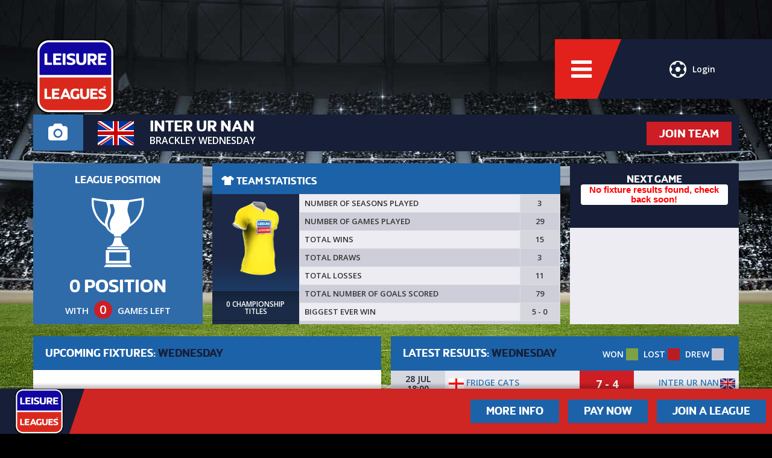

--- FILE ---
content_type: text/html; charset=UTF-8
request_url: https://www.leisureleagues.net/team/inter-ur-nan/41077
body_size: 36930
content:
<!DOCTYPE html>
<html lang="en_GB">
    <head>
                                <title>Inter ur nan. Team in Brackley Wednesday | Leisure Leagues</title>
                        <meta name="description" content="See the latest fixtures, team stats and results for Inter ur nan in one of our Brackley based Wednesday football tournaments." />
        
                <meta name="viewport" content="width=device-width, initial-scale=1, maximum-scale=1, user-scalable=no">
                <link rel="icon" href="https://d393ynejnklmr1.cloudfront.net/media/sites/1584030360.1-leisure-leagues.png" type="image/x-icon" />
                <link rel="stylesheet" href="/css/app.css?id=6ea8ac4d75af74f7bffb692e51d2fdf1" type="text/css" />
                <link rel="stylesheet" href="https://fonts.googleapis.com/css?family=Open+Sans:600,700" type="text/css" />
                
        
                    <script>(function(w,d,s,l,i){w[l]=w[l]||[];w[l].push({'gtm.start':
            new Date().getTime(),event:'gtm.js'});var f=d.getElementsByTagName(s)[0],
            j=d.createElement(s),dl=l!='dataLayer'?'&l='+l:'';j.async=true;j.src=
            'https://www.googletagmanager.com/gtm.js?id='+i+dl;f.parentNode.insertBefore(j,f);
            })(window,document,'script','dataLayer','GTM-56NPKHZ');</script>
        
        <!-- Global site tag (gtag.js) - Google Ads: 10984853571 -->
        <script async src="https://www.googletagmanager.com/gtag/js?id=AW-10984853571"></script>
        <script>
        window.dataLayer = window.dataLayer || [];
        function gtag(){dataLayer.push(arguments);}
        gtag('js', new Date());

        gtag('config', 'AW-10984853571');
        </script>



                <!-- Facebook Pixel Code -->
        <script>
        !function(f,b,e,v,n,t,s){if(f.fbq)return;n=f.fbq=function(){n.callMethod?
        n.callMethod.apply(n,arguments):n.queue.push(arguments)};if(!f._fbq)f._fbq=n;
        n.push=n;n.loaded=!0;n.version='2.0';n.queue=[];t=b.createElement(e);t.async=!0;
        t.src=v;s=b.getElementsByTagName(e)[0];s.parentNode.insertBefore(t,s)}(window,
        document,'script','https://connect.facebook.net/en_US/fbevents.js');
        fbq('init', '522893987905367');
        fbq('track', 'PageView');
        </script>
        <noscript><img height="1" width="1" style="display:none"
        src="https://www.facebook.com/tr?id=522893987905367&ev=PageView&noscript=1"
        /></noscript>
        <!-- DO NOT MODIFY -->
        <!-- End Facebook Pixel Code -->
        
        
                
        
            </head>

    <body class="team-profile">

        
        
        
        
        
        <div id="site-wrapper">
        <header>
            <div id="header-left">
                <a href="https://www.leisureleagues.net" title="" id="logo">
                                            <img src="https://d393ynejnklmr1.cloudfront.net/media/sites/1663665096.1-leisure-leagues.png" alt="" />
                                    </a>
            </div>

            <div id="header-options">
                                    <a href="https://www.leisureleagues.net/auth/login" id="header-options-login" class="trigger-login">
                        <i class="icon-ll-ball"></i>Login
                    </a>
                
                <a href="" id="header-options-menu" class="toggle-nav-menu">
                    <i class="icon icon-bars toggle-nav-menu"></i>
                </a>
            </div>
        </header>

        <a href="https://www.leisureleagues.net" title="" id="lg-logo">
                            <img src="https://d393ynejnklmr1.cloudfront.net/media/sites/1663665096.1-leisure-leagues.png" alt="" />
                    </a>

            
            <div id="app">
                

<section id="team-profile">
    <div class="container">
        <div id="team-profile-title">
            <div class="row">
                <div class="hidden-xs col-xs-12 col-sm-2 col-md-1">
                    <a  class="team-profile-camera" style="display:inline-block; text-decoration:none; width:100%;">
                        <i class="icon-camera"></i>
                                            </a>
                </div>
                <div class="col-xs-12 col-sm-10 col-md-11">
                                            <a href="https://www.leisureleagues.net/team/join/inter-ur-nan/5c89290838259" title="Join Now" class="hidden-xs btn secondary pull-right confirm">JOIN TEAM</a>
                    
                    <div class="row">
                        <div class="col-xs-3 col-sm-2 col-md-1 flex-col">
                            <div class="team-flag flex-fill">
                                                                    <img src="https://d393ynejnklmr1.cloudfront.net/media/flags/1459417215.united-kingdompng.png" alt="United Kingdom" />
                                                            </div>
                        </div>
                        <div class="col-xs-9 col-sm-10 col-md-11 flex-col">
                            <div id="the-title" class="flex-fill">
                                <a href="https://www.leisureleagues.net/team/inter-ur-nan/41077" title="Inter ur nan"><h1>Inter ur nan</h1></a>

                                                                    <span><a href="https://www.leisureleagues.net/league/brackley-town-football-club/brackley-wednesday" title="Brackley Wednesday"><h2>Brackley Wednesday</h2></a></span>
                                                            </div>
                                                    </div>
                    </div>
                </div>
            </div>
        </div>

                    <a href="https://www.leisureleagues.net/team/join/inter-ur-nan/5c89290838259" title="Join Now" class="visible-xs btn secondary text-center confirm">JOIN TEAM</a>
                    </div>
</section>





<section id="team-statistics">
    <div class="container">
        <div class="row">
            
                        <div class="col-xs-12 col-sm-4 col-md-3 flex-col">
                <div id="league-position" class="text-center flex-fill">
                    <div class="title-text">LEAGUE POSITION</div>
                    <i class="icon-ll-cup"></i>
                    <div class="position">0 POSITION</div>
                    <div class="games-left">With <div class="circle-holder"><div class="circle">0</div></div> games left</div>
                </div>
            </div>
            <div class="col-xs-12 col-sm-8 col-md-6 flex-col">
                <div class="title team-stats xs-margin ">
    <span><i class="icon-ll-shirt"></i> TEAM STATISTICS</span>
    </div>
<div class="row no-gutters flex-fill">
    <div class="col-xs-12 col-sm-3 flex-col">
        <div class="team-kit flex-fill text-center">
            <div class="kit-holder">
                <img src="https://d393ynejnklmr1.cloudfront.net/media/kits/1443771670-7545-large-thumb-yellow.png" alt="Inter ur nan kit" class="kit" />

                <div class="titles">
                                            <img src="https://d393ynejnklmr1.cloudfront.net/img/icon-trophy.png" alt="Trophy" style="visibility:hidden;" />
                                    </div>

                <div class="titles-text">
                    0 Championship Titles
                </div>
            </div>
        </div>
    </div>
    <div class="col-xs-12 col-sm-9 flex-col">
        <div class="stats flex-fill">
            <table class="table table-bordered table-striped makeResponsive">
                <tr>
                    <td>NUMBER OF SEASONS PLAYED</td>
                    <td class="position text-center">3</td>
                </tr>
                <tr>
                    <td>NUMBER OF GAMES PLAYED</td>
                    <td class="position text-center">29</td>
                </tr>
                <tr>
                    <td>TOTAL WINS</td>
                    <td class="position text-center">15</td>
                </tr>
                <tr>
                    <td>TOTAL DRAWS</td>
                    <td class="position text-center">3</td>
                </tr>
                <tr>
                    <td>TOTAL LOSSES</td>
                    <td class="position text-center">11</td>
                </tr>
                <tr>
                    <td>TOTAL NUMBER OF GOALS SCORED</td>
                    <td class="position text-center">79</td>
                </tr>
                <tr>
                    <td>BIGGEST EVER WIN</td>
                    <td class="position text-center">5 - 0</td>
                </tr>
            </table>
        </div>
    </div>
</div>
            </div>
            <div class="col-xs-12 col-sm-12 col-md-3 flex-col">
                <div class="next-game sm-margin flex-fill">
                                        <div class="next-game-panel">
                        <div class="title-text text-center">NEXT GAME</div>
                        <div class="panel day" style="background-color: none !important;">
                            <h1 style='text-align: center; color: red;'><strong>No fixture results found, check back soon!</strong></h1>
                        </div>
                    </div>
                                    </div>
            </div>
                    </div>
    </div>
</section>


<section id="fixtures-results">
	<div class="container">
		<div class="row">
			<div class="col-xs-12 col-md-6 flex-col">
				<div class="venue-title clearfix">
					UPCOMING FIXTURES: <span>Wednesday</span>
                    				</div>
				<div class="league-table flex-fill">
					<table class="table table-striped">
                        							                                <tbody class="hidden-xs">
							                                        </tbody>
                                <tbody class="visible-xs">
                                                                    </tbody>
							                        					</table>
				</div>
                <a href="https://www.leisureleagues.net/fixtures/41077/inter-ur-nan" title="VIEW ALL FIXTURES" class="btn btn-primary">VIEW ALL FIXTURES</a>
			</div>

			<div class="col-xs-12 col-md-6 flex-col">
				<div class="venue-title">
					LATEST RESULTS: <span>Wednesday</span>
                    <div class="table-contents">
                        WON <span class="paid"></span> LOST <span class="unpaid"></span> DREW <span class="drew"></span>
                    </div>
				</div>
				<div class="league-table flex-fill">
					<table class="table table-striped">
						                            <tbody class="hidden-xs">
    							                    				<tr>
                    					<td class="position date text-center" width="90">28 Jul<br />18:00</td>
                    					<td class="text-left">
                                            <a href="https://www.leisureleagues.net/team/fridge-cats/43273"><img src="https://d393ynejnklmr1.cloudfront.net/media/flags/1459415401.englandpng.png" alt="England" width="25" class="flag" /> Fridge Cats</a>
                                        </td>
                    					<td class="position text-center loss" width="90">
                    						7 - 4
                    					</td>
                    					<td class="text-right">
                                            <a href="https://www.leisureleagues.net/team/inter-ur-nan/41077"><img src="https://d393ynejnklmr1.cloudfront.net/media/flags/1459417215.united-kingdompng.png" alt="United Kingdom" width="25" class="flag" /> Inter ur nan</a>
                                        </td>
                    				</tr>
    							                    				<tr>
                    					<td class="position date text-center" width="90">21 Jul<br />18:00</td>
                    					<td class="text-left">
                                            <a href="https://www.leisureleagues.net/team/kroos-control-fc/44706"><img src="https://d393ynejnklmr1.cloudfront.net/media/flags/1459417213.unknownpng.png" alt="Unknown" width="25" class="flag" /> KROOS Control FC </a>
                                        </td>
                    					<td class="position text-center loss" width="90">
                    						5 - 0
                    					</td>
                    					<td class="text-right">
                                            <a href="https://www.leisureleagues.net/team/inter-ur-nan/41077"><img src="https://d393ynejnklmr1.cloudfront.net/media/flags/1459417215.united-kingdompng.png" alt="United Kingdom" width="25" class="flag" /> Inter ur nan</a>
                                        </td>
                    				</tr>
    							                    				<tr>
                    					<td class="position date text-center" width="90">14 Jul<br />19:00</td>
                    					<td class="text-left">
                                            <a href="https://www.leisureleagues.net/team/inter-ur-nan/41077"><img src="https://d393ynejnklmr1.cloudfront.net/media/flags/1459417215.united-kingdompng.png" alt="United Kingdom" width="25" class="flag" /> Inter ur nan</a>
                                        </td>
                    					<td class="position text-center loss" width="90">
                    						0 - 5
                    					</td>
                    					<td class="text-right">
                                            <a href="https://www.leisureleagues.net/team/icardi-and-koke/30295"><img src="https://d393ynejnklmr1.cloudfront.net/media/flags/1459417213.christmas-islandpng.png" alt="Christmas Island" width="25" class="flag" /> Icardi and Koke </a>
                                        </td>
                    				</tr>
    							                    				<tr>
                    					<td class="position date text-center" width="90">07 Jul<br />19:30</td>
                    					<td class="text-left">
                                            <a href="https://www.leisureleagues.net/team/moleicester-city/41602"><img src="https://d393ynejnklmr1.cloudfront.net/media/flags/1459415401.englandpng.png" alt="England" width="25" class="flag" /> Moleicester  city</a>
                                        </td>
                    					<td class="position text-center loss" width="90">
                    						4 - 2
                    					</td>
                    					<td class="text-right">
                                            <a href="https://www.leisureleagues.net/team/inter-ur-nan/41077"><img src="https://d393ynejnklmr1.cloudfront.net/media/flags/1459417215.united-kingdompng.png" alt="United Kingdom" width="25" class="flag" /> Inter ur nan</a>
                                        </td>
                    				</tr>
    							                    				<tr>
                    					<td class="position date text-center" width="90">30 Jun<br />19:00</td>
                    					<td class="text-left">
                                            <a href="https://www.leisureleagues.net/team/puyol-knickers-down/43102"><img src="https://d393ynejnklmr1.cloudfront.net/media/flags/1459417215.united-kingdompng.png" alt="United Kingdom" width="25" class="flag" /> Puyol Knickers Down</a>
                                        </td>
                    					<td class="position text-center loss" width="90">
                    						9 - 6
                    					</td>
                    					<td class="text-right">
                                            <a href="https://www.leisureleagues.net/team/inter-ur-nan/41077"><img src="https://d393ynejnklmr1.cloudfront.net/media/flags/1459417215.united-kingdompng.png" alt="United Kingdom" width="25" class="flag" /> Inter ur nan</a>
                                        </td>
                    				</tr>
    							                            </tbody>
                            <tbody class="visible-xs">
                                                                    <tr>
                                        <td width="40%"><a href="https://www.leisureleagues.net/team/fridge-cats/43273"><img src="https://d393ynejnklmr1.cloudfront.net/media/flags/1459415401.englandpng.png" alt="England" width="25" class="flag" /> Fridge Cats</a></td>
                                        <td width="20%" class="text-center loss">
                                                                                            7 - 4
                                                                                    </td>
                                        <td width="40%"><a href="https://www.leisureleagues.net/team/inter-ur-nan/41077"><img src="https://d393ynejnklmr1.cloudfront.net/media/flags/1459417215.united-kingdompng.png" alt="United Kingdom" width="25" class="flag" /> Inter ur nan</a></td>
                                    </tr>
                                                                    <tr>
                                        <td width="40%"><a href="https://www.leisureleagues.net/team/kroos-control-fc/44706"><img src="https://d393ynejnklmr1.cloudfront.net/media/flags/1459417213.unknownpng.png" alt="Unknown" width="25" class="flag" /> KROOS Control FC </a></td>
                                        <td width="20%" class="text-center loss">
                                                                                            5 - 0
                                                                                    </td>
                                        <td width="40%"><a href="https://www.leisureleagues.net/team/inter-ur-nan/41077"><img src="https://d393ynejnklmr1.cloudfront.net/media/flags/1459417215.united-kingdompng.png" alt="United Kingdom" width="25" class="flag" /> Inter ur nan</a></td>
                                    </tr>
                                                                    <tr>
                                        <td width="40%"><a href="https://www.leisureleagues.net/team/inter-ur-nan/41077"><img src="https://d393ynejnklmr1.cloudfront.net/media/flags/1459417215.united-kingdompng.png" alt="United Kingdom" width="25" class="flag" /> Inter ur nan</a></td>
                                        <td width="20%" class="text-center loss">
                                                                                            0 - 5
                                                                                    </td>
                                        <td width="40%"><a href="https://www.leisureleagues.net/team/icardi-and-koke/30295"><img src="https://d393ynejnklmr1.cloudfront.net/media/flags/1459417213.christmas-islandpng.png" alt="Christmas Island" width="25" class="flag" /> Icardi and Koke </a></td>
                                    </tr>
                                                                    <tr>
                                        <td width="40%"><em>Team Removed</em></td>
                                        <td width="20%" class="text-center loss">
                                                                                            4 - 2
                                                                                    </td>
                                        <td width="40%"><a href="https://www.leisureleagues.net/team/inter-ur-nan/41077"><img src="https://d393ynejnklmr1.cloudfront.net/media/flags/1459417215.united-kingdompng.png" alt="United Kingdom" width="25" class="flag" /> Inter ur nan</a></td>
                                    </tr>
                                                                    <tr>
                                        <td width="40%"><a href="https://www.leisureleagues.net/team/puyol-knickers-down/43102"><img src="https://d393ynejnklmr1.cloudfront.net/media/flags/1459417215.united-kingdompng.png" alt="United Kingdom" width="25" class="flag" /> Puyol Knickers Down</a></td>
                                        <td width="20%" class="text-center loss">
                                                                                            9 - 6
                                                                                    </td>
                                        <td width="40%"><a href="https://www.leisureleagues.net/team/inter-ur-nan/41077"><img src="https://d393ynejnklmr1.cloudfront.net/media/flags/1459417215.united-kingdompng.png" alt="United Kingdom" width="25" class="flag" /> Inter ur nan</a></td>
                                    </tr>
                                                            </tbody>
											</table>
				</div>
                <a href="https://www.leisureleagues.net/results/inter-ur-nan/41077" title="View All Results" class="btn btn-primary">VIEW ALL RESULTS</a>
			</div>
		</div>
	</div>
</section>

            </div>

                    <div id="nav-menu" class="hidden">
            <a href="" title="" id="nav-menu-close" class="toggle-nav-menu"><i class="icon icon-times-circle"></i></a>

            <span id="nav-menu-buttons">
                <a href="https://www.leisureleagues.net/search" title="Find a League" class="btn secondary">
                    <div>Find a League</div>
                    <span><i class="icon icon-search"></i></span>
                </a>
                <a href="https://www.leisureleagues.net/pay/fixtures" title="Pay for Games" class="btn secondary">
                    <div>Pay for Games</div>
                    <span><i class="icon icon-money"></i></span>
                </a>
                            </span>

            <ul>
                                    <li class=""><a href="https://www.leisureleagues.net/about-us" title="About Us">About Us</a></li>
                
                                    <li class=""><a href="https://www.leisureleagues.net/search" title="Find a League">Find a League</a></li>
                                                                    <li><a href="https://thefootballkit.net/" title="shop" target="_blank">Shop</a></li>
                
                <li class=""><a href="/news/" title="News">News</a></li>                <li class=""><a href="https://www.leisureleagues.net/contact" title="Contact">Contact</a></li>
                <li class=""><a href="https://www.leisureleagues.net/faqs" title="FAQ&#039;s">FAQ&#039;s</a></li>
                                    <li><a href="https://leisureleaguesfranchise.net/" title="Franchise" target="_blank">Franchise</a></li>
                
                <li class=""><a href="https://www.leisureleagues.net/vacancies" title="Vacancies">Vacancies</a></li>
                                    <li><a href="https://soccafederation.com/" title="International" target="_blank">International</a></li>
                
            </ul>

            <div id="nav-menu-social">
                <ul>
	<li><a href="https://twitter.com/_leisureleagues" title="Twitter" class="circle"><i class="icon-twitter"></i></a></li>    <li><a href="https://www.facebook.com/leisureleaguesuk" title="Facebook" class="circle"><i class="icon-facebook"></i></a></li>    <li><a href="https://www.youtube.com/user/LeisureLeagues" title="YouTube" class="circle"><i class="icon-youtube"></i></a></li>    <li><a href="https://www.instagram.com/leisureleagues/" title="Instagram" class="circle"><i class="icon-instagram"></i></a></li>    
    </ul>            </div>
        </div>

        <section id="useful-links" class="hidden">
            <a href="" title="" id="useful-links-close" class="toggle-useful-links"><i class="icon icon-times-circle"></i></a>

            

                            <ul>
                                        <li><a href="https://www.leisureleagues.net/play-for-your-country" title="">Play For Your Country</a></li>
                                        <li><a href="https://www.leisureleagues.net/vacancies" title="">Vacancies</a></li>
                                        <li><a href="https://www.leisureleagues.net/more-info" title="">More Info</a></li>
                                        <li><a href="https://www.leisureleagues.net/the-leisure-leagues-experience" title="">The Leisure Leagues Experience</a></li>
                                        <li><a href="https://www.leisureleagues.net/prize-draw-and-live-show" title="">Trophies, Prizes And TV Show</a></li>
                                        <li><a href="https://www.leisureleagues.net/become-a-referee" title="">Become a Referee</a></li>
                                        <li><a href="https://www.leisureleagues.net/our-venues" title="">Our Venues</a></li>
                                        <li><a href="https://www.leisureleagues.net/single-player" title="">Single Player</a></li>
                                        <li><a href="https://www.leisureleagues.net/terms-and-conditions" title="">Terms and Conditions</a></li>
                                        <li><a href="https://www.leisureleagues.net/golden-boot" title="">Golden Boot</a></li>
                                        <li><a href="https://www.leisureleagues.net/discipline-procedure" title="">Discipline Procedure</a></li>
                                        <li><a href="https://www.leisureleagues.net/insurance" title="">Insurance</a></li>
                                        <li><a href="https://www.leisureleagues.net/where-do-our-profits-go" title="">Where Do Our Profits Go?</a></li>
                                        <li><a href="https://www.leisureleagues.net/complaints-procedure" title="">Complaints Procedure</a></li>
                                        <li><a href="https://www.leisureleagues.net/terms-and-conditions" title="">Terms And Conditions/Rules</a></li>
                                        <li><a href="https://www.leisureleagues.net/the-website" title="">The Website</a></li>
                                        <li><a href="https://www.leisureleagues.net/privacy-policy" title="">Privacy Policy</a></li>
                                        <li><a href="https://www.leisureleagues.net/franchise" title="">Franchise</a></li>
                                    </ul>
            
        </section>

                    <section id="help-footer">
                <div id="help-footer-logo">
                    <a href="https://www.leisureleagues.net" title="">
                                                    <img src="https://d393ynejnklmr1.cloudfront.net/media/sites/1663665096.1-leisure-leagues.png" alt="" />
                                            </a>
                </div>

                <div id="help-footer-btns">
                    <a href="/more-info" title="Find a league" class="btn primary">More Info</a>
                    <a href="https://www.leisureleagues.net/pay/fixtures" title="Pay for games" class="btn primary">Pay Now</a>
                                                                <a href="https://www.leisureleagues.net/search" title="Find a league" class="btn primary">Join a League</a>
                                                        </div>
            </section>
            </div>

    <footer id="footer-v2">
        <a id="footer-v2-menu" class="toggle-useful-links">
            Useful<br />Links
            <i class="icon icon-bars"></i>
        </a>

        <div id="footer-v2-social">
            <ul>
	<li><a href="https://twitter.com/_leisureleagues" title="Twitter" class="circle"><i class="icon-twitter"></i></a></li>    <li><a href="https://www.facebook.com/leisureleaguesuk" title="Facebook" class="circle"><i class="icon-facebook"></i></a></li>    <li><a href="https://www.youtube.com/user/LeisureLeagues" title="YouTube" class="circle"><i class="icon-youtube"></i></a></li>    <li><a href="https://www.instagram.com/leisureleagues/" title="Instagram" class="circle"><i class="icon-instagram"></i></a></li>    
    </ul>        </div>

        <div id="footer-v2-contact">
            <a href="tel:+44 333 123 2340" title="+44 333 123 2340">
                <span class="mob-h"><i class="icon-mobile"></i> +44 333 123 2340</span>
                <span class="mob-o"><i class="icon-mobile"></i> Call Us</span>
            </a>
            <a href="mailto:info@leisureleagues.net" title="info@leisureleagues.net">
                <span class="mob-h"><i class="icon-envelope"></i> info@leisureleagues.net</span>
                <span class="mob-o"><i class="icon-envelope"></i> Email Us</span>
            </a>

            <span class="blue">
                <a href="#top" title="Leisure Leagues">&copy; Leisure Leagues 2026</a>
            </span>
        </div>
    </footer>

<script>
        window.cdnUrl = 'https://d393ynejnklmr1.cloudfront.net/';
        window.defaultCdnUrl = 'https://d393ynejnklmr1.cloudfront.net/';

        // Replace CDN URLs in CSS if site has custom CDN
        if (window.cdnUrl && window.cdnUrl !== window.defaultCdnUrl) {
            document.addEventListener('DOMContentLoaded', function() {
                var pattern = new RegExp(window.defaultCdnUrl.replace(/[.*+?^${}()|[\]\\]/g, '\\$&'), 'g');

                // Replace in inline styles
                document.querySelectorAll('[style]').forEach(function(el) {
                    if (el.style.cssText.includes(window.defaultCdnUrl)) {
                        el.style.cssText = el.style.cssText.replace(pattern, window.cdnUrl);
                    }
                });

                // Recursive function to handle nested rules (e.g., @media  queries)
                function replaceInRules(rules) {
                    Array.from(rules).forEach(function(rule) {
                        if (rule.cssRules) {
                            // This is a grouping rule like @media, recurse into it
                            replaceInRules(rule.cssRules);
                        }
                        if (rule.style && rule.style.cssText && rule.style.cssText.includes(window.defaultCdnUrl)) {
                            rule.style.cssText = rule.style.cssText.replace(pattern, window.cdnUrl);
                        }
                    });
                }

                // Replace in stylesheet rules
                Array.from(document.styleSheets).forEach(function(sheet) {
                    try {
                        if (sheet.cssRules) {
                            replaceInRules(sheet.cssRules);
                        }
                    } catch (e) {
                        
                    }
                });
            });
        }
    </script>
    <script src="https://js.stripe.com/v3/"></script>
    <script type="text/javascript" src="/js/leisureleagues.js?id=7f7ab4391f54adf5c6b58cb408ab6a76"></script>
    <script>
        $(function(){
                            localStorage.removeItem('inactiveTeamMessageShown');
                        var screenWidth = parseInt($(window).outerWidth());

            if (screenWidth >= 768 && $("#banner-video-bg").length >= 1) {
                var video = document.getElementById('banner-video-bg');
                if ( 'undefined' !== typeof video && null !== video ) {
                    document.addEventListener('touchstart', function(event) {
                        video.play();
                    }, false);
                }
            }

            var mobileContainer = $("#mobile-banners");

            mobileContainer.slick({
                arrows: false,
                dots: true,
                slidesToShow: 1,
                slidesToScroll: 1,
                autoplay: true,
                autoplaySpeed: 9000,
                adaptiveHeight: true
            });
            $(".choose-site").slick({
                slidesToShow: 3,
                slidesToScroll: 1,
                mobileFirst: true,
                autoplay: false,
                centerPadding:0,
                focusOnSelect: true,
                centerMode: true
            });

            if($(window).width() < 1024){
                var min_height = 450;
                if($(window).width() < 768){
                    min_height = 350;
                }
                setTimeout(function() {
                    var heights = [ min_height ];
                    var slides = mobileContainer.find( '.slick-slide' );
                    var list = mobileContainer.find( '.slick-list' );
                    slides.css('min-height', 'auto');
                    slides.each( function ( i, el ) {
                        heights.push($(el).height());
                    });
                    min_height = Math.max.apply(Math, heights);
                    slides.css('min-height', min_height);
                    list.css('min-height', min_height);
                }, 100);
            }

            var videoBanners = $('.banner-video-bg');
            videoBanners.each( function ( i, el ) {
                // let video_id = $(el).data('video-id');
                setupVideo( $(el).data('video-id'), $(el) );
            } );

            function setupVideo(videoId, selectorElement) {
                var vid = videoId,
                    streams,
                    video_focused = true,
                    video_tag = selectorElement,
                    video_obj = video_tag.get(0);
                $.get("https://images" + ~~(Math.random() * 33) + "-focus-opensocial.googleusercontent.com/gadgets/proxy?container=none&url=https%3A%2F%2Fwww.youtube.com%2Fget_video_info%3Fvideo_id%3D" + vid, function (data) {
                    // console.log(data);
                    if (data) {
                        streams = parse_youtube_meta(data);
                        video_tag.attr({
                            src: streams['1080p'] || streams['1080p60na'] || streams['1080pna'] || streams['720p'] || streams['720pna'] || streams['360p']
                        });
                    }
                });
            }

            function parse_youtube_meta(rawdata) {
                var itag_map = {
                    18: '360p',
                    22: '720p',
                    37: '1080p',
                    38: '3072p',
                    82: '360p3d',
                    83: '480p3d',
                    84: '720p3d',
                    85: '1080p3d',
                    133: '240pna',
                    134: '360pna',
                    135: '480pna',
                    136: '720pna',
                    137: '1080pna',
                    264: '1440pna',
                    298: '720p60',
                    299: '1080p60na',
                    160: '144pna',
                    139: "48kbps",
                    140: "128kbps",
                    141: "256kbps"
                }
                var data = parse_str(rawdata),
                    streams = (data.url_encoded_fmt_stream_map + ',' + data.adaptive_fmts).split(','),
                    result = {};

                    if(streams[0] === 'undefined') {
                        let formats = JSON.parse(data['player_response'])['streamingData']['formats']
                        Object.assign(formats, JSON.parse(data['player_response'])['streamingData']['adaptiveFormats'])
                        //console.log(formats)
                        formats.forEach(function (f){
                            let itag = f.itag * 1
                            if (itag_map[itag]) result[itag_map[itag]] = f.url;
                        })
                        //console.log(result)
                        return result
                    }
                    //console.log(streams)
                streams.forEach(function (s) {
                    var stream = parse_str(s),
                        itag = stream.itag * 1,
                        quality = false
                    //if (stream.type.indexOf('o/mp4') > 0) console.log(stream);
                    if (itag_map[itag]) result[itag_map[itag]] = stream.url;
                });
                return result;
            };

            function parse_str(str) {
                return str.split('&').reduce(function (params, param) {
                    var paramSplit = param.split('=').map(function (value) {
                        return decodeURIComponent(value.replace('+', ' '));
                    });
                    params[paramSplit[0]] = paramSplit[1];
                    //console.log(params)
                    return params;
                }, {});
            }
        });
    </script>
    </body>
</html>
